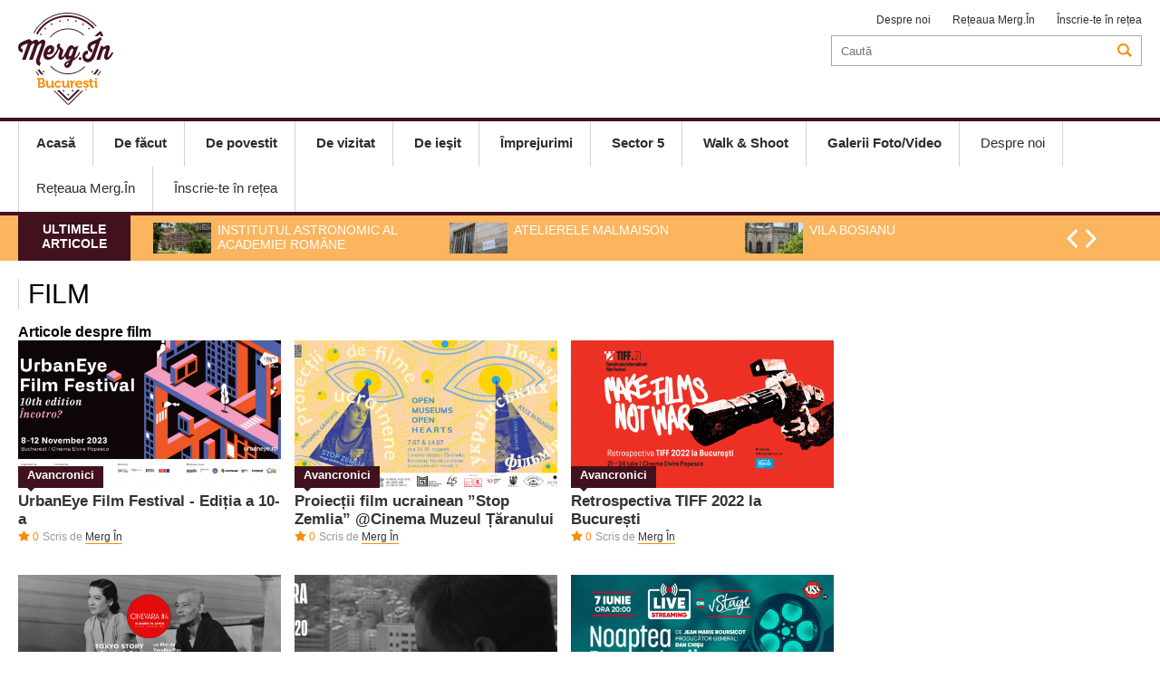

--- FILE ---
content_type: text/html; charset=UTF-8
request_url: https://merg.in/bucuresti/tag/film-97.html
body_size: 4333
content:
<!DOCTYPE html>
<head>
<meta http-equiv="Content-Type" content="text/html; charset=UTF-8" />
<meta name="viewport" content="width=device-width, initial-scale=1.0">
<title>Film - Citeste mai multe stiri despre FILM</title>
<meta name="description" content="Film, Stiri despre Film. Citeste mai multe despre Film" />
<meta name="keywords" content="Film, Film" />
<link rel="alternate" type="application/rss+xml" title="MERG IN" href="http://www.merg.in/rss"/>
<link rel="icon" type="image/ico" href="/favicon.ico"/>
<link rel="shortcut icon" href="/favicon.ico"/>
<meta name="expires" content="never"/>
<meta name="revisit-after" content="whenever"/>
<meta content="INDEX,FOLLOW" name="robots"/>
<meta name="robots" content="follow,index"/>
<link rel="canonical" href="http://merg.in/tag/film-97.html" />

<link rel="stylesheet" href="/static/css/jcarousel.responsive.css?v=1" type="text/css" />
<link rel="stylesheet" href="/static/css/structure.css?v=1" type="text/css" />
<link rel="stylesheet" href="/static/css/main.css?v=17" type="text/css" />


<script language="javascript" src="/static/js/jquery/jquery.js" type="text/javascript"></script>
<script language="javascript" src="/static/js/jquery/jquery.jcarousel.min.js" type="text/javascript"></script>
<script language="javascript" src="/static/js/jquery/jquery.raty.js"></script>
<script language="javascript" src="/static/js/common.js?v=3" type="text/javascript"></script>

<script>
(function(i,s,o,g,r,a,m){i['GoogleAnalyticsObject']=r;i[r]=i[r]||function(){
   (i[r].q=i[r].q||[]).push(arguments)},i[r].l=1*new
Date();a=s.createElement(o),
m=s.getElementsByTagName(o)[0];a.async=1;a.src=g;m.parentNode.insertBefore(a,m)
})(window,document,'script','//www.google-analytics.com/analytics.js','ga');

   ga('create', 'UA-62959921-1', 'auto');
   ga('send', 'pageview');

</script>


</head>
<body>
<div id="popup"><a href="javascript:;" onclick="Close('popup')" class="close">X</a><div class="int"></div></div>
<div id="popup2"><a href="javascript:;" onclick="Close('popup2')" class="close">X</a><div class="int"></div></div>
<div class="header">
		<div class="main-header content">
		
		<a href="/bucuresti/" class="logo" style="background-image:url('/static/images/logo-bucuresti.png')"></a>
        
        <div class="top_menu_right">
			<a href="/bucuresti/despre-noi.html">Despre noi</a>
			            <a href="javascript:;" onClick="OpenBox('/rețeaua-merg-in.html')">Rețeaua Merg.În</a>
            <a href="/inscrie-te-retea.html">Înscrie-te în rețea</a>
            
		</div>
		<div class="search">
			<form method="get" action="/dosearch.php" id="searchForm"><input type="hidden" name="ed" value="1">
<input type="search" name="q" id="q" placeholder="Caută"><a></a></form>		</div>
						
	</div>
	
	<div class="mobile">
		<a href="/bucuresti/" class="logo" style="background-image:url('/static/images/logo-bucuresti.png')"></a>
		<a href="javascript:;" class="ico-menu" onclick="OpenCloseMenu()"></a>
		<a href="javascript:;"  class="ico-search"  onclick="OpenCloseSearch()"></a>
	</div>
	<div class="search-mobile" id="search-mobile">
		<form method="get" action="/dosearch.php" id="searchForm"><input type="hidden" name="ed" value="1">
<input type="search" name="q" id="q" placeholder="Caută"><a></a></form>	</div>
		<!--<div class="topbanner_mobile"><a href="/bucuresti/descopera-sectorul-1/"><img src="/static/images/descopera1.png"></a></div>-->
		
	<div class="navigation" id="navigation">
		<div class="content">
			<a href="javascript:;" onclick="OpenCloseMenu()" class="close">X</a>
			<div class="menu">
				<a href="/bucuresti/"><b>Acasă</b></a>
						
						<a href="/bucuresti/de-facut/"><b>De făcut</b></a>
						
						<a href="/bucuresti/de-povestit/"><b>De povestit</b></a>
						
						<a href="/bucuresti/de-vizitat/"><b>De vizitat</b></a>
						
						<a href="/bucuresti/de-iesit/"><b>De ieşit</b></a>
						
						<a href="/bucuresti/imprejurimi/"><b>Împrejurimi</b></a>
						
						<a href="/bucuresti/sector-5/"><b>Sector 5</b></a>
						
						<a href="/bucuresti/walk-shoot/"><b>Walk & Shoot</b></a>
						
						<a href="/bucuresti/galerii-foto-video/"><b>Galerii Foto/Video</b></a>
				                				<a href="/bucuresti/despre-noi.html">Despre noi</a>
                				<a href="javascript:;" onClick="OpenBox('/rețeaua-merg-in.html')">Rețeaua Merg.În</a>
				<a href="/inscrie-te-retea.html">Înscrie-te în rețea</a>
			</div>
					</div>	
	</div>
		<div class="jcarousel-wrapper de_interes">
		<div class="content">
			<div class="eticheta">Ultimele articole</div>
			<div class="jcarousel"  data-number="3">
				<ul>
											<li>
							<a href="/bucuresti/de-povestit/reportaje/institutul-astronomic-al-academiei-romane-7461.html"><img src="/thumbs/small/2021/06/25/institutul-astronomic-al-academiei-romane-23404.jpg" title="Institutul Astronomic al Academiei Române" alt="Institutul Astronomic al Academiei Române" width="64" height="34"><h2>Institutul Astronomic al Academiei Române</h2></a>
						</li>
											<li>
							<a href="/bucuresti/de-povestit/reportaje/atelierele-malmaison-7450.html"><img src="/thumbs/small/2021/06/14/atelierele-malmaison-23282.jpg" title="Atelierele Malmaison" alt="Atelierele Malmaison" width="64" height="34"><h2>Atelierele Malmaison</h2></a>
						</li>
											<li>
							<a href="/bucuresti/de-vizitat/monumente/vila-bosianu-7462.html"><img src="/thumbs/small/2021/06/25/vila-bosianu-23426.jpg" title="Vila Bosianu" alt="Vila Bosianu" width="64" height="34"><h2>Vila Bosianu</h2></a>
						</li>
											<li>
							<a href="/bucuresti/de-povestit/interviuri/despre-comunitatea-evreiasca-cu-gilbert-saim-templul-coral-7396.html"><img src="/thumbs/small/2021/02/22/despre-comunitatea-evreiasca-cu-gilbert-saim-templul-coral-23085.jpg" title="Despre comunitatea evreiască cu Gilbert Saim @Templul Coral" alt="Despre comunitatea evreiască cu Gilbert Saim @Templul Coral" width="64" height="34"><h2>Despre comunitatea evreiască cu Gilbert Saim @Templul Coral</h2></a>
						</li>
											<li>
							<a href="/bucuresti/de-povestit/interviuri/bucurestiul-armenesc-interviu-cu-radu-krikor-holga-7389.html"><img src="/thumbs/small/2021/03/03/bucurestiul-armenesc-interviu-cu-pr-radu-krikor-holga-23035.jpg" title="Bucureștiul armenesc - Interviu cu Pr. Radu Krikor Holga" alt="Bucureștiul armenesc - Interviu cu Pr. Radu Krikor Holga" width="64" height="34"><h2>Bucureștiul armenesc - Interviu cu Pr. Radu Krikor Holga</h2></a>
						</li>
					  
				</ul>
			</div>

			<div class="controls">
				<a href="#" class="jcarousel-control-prev"></a>
				<a href="#" class="jcarousel-control-next"></a>
			</div>
		</div>
	</div>
	
	
</div>
<div class="content">		
	<div class="extended cat">
	
		<div id="tag">

			<h1>film</h1>
			
			<div class="clear"></div>

			<h3>Articole despre film</h3>

							<div class="article">
	<div class="image">
				<a href="/bucuresti/de-facut/avancronici/urbaneye-film-festival-editia-a-10-a-8010.html"><img src="/thumbs/home_small/2023/10/17/urbaneye-film-festival-editia-a-10-a-25459.jpg" title="UrbanEye Film Festival  - Ediția a 10-a" alt="UrbanEye Film Festival  - Ediția a 10-a"></a>
		<a href="/bucuresti/de-facut/avancronici/urbaneye-film-festival-editia-a-10-a-8010.html" class="category">Avancronici</a>
	</div>
	
	<h2><a href="/bucuresti/de-facut/avancronici/urbaneye-film-festival-editia-a-10-a-8010.html">UrbanEye Film Festival  - Ediția a 10-a</a></h2>
	<span class="star">0</span>
			<span class="author">Scris de 
					<a href="/bucuresti/autor/merg-in.html">Merg În</a>
				</span>
	        </div>
											<div class="article">
	<div class="image">
				<a href="/bucuresti/de-facut/avancronici/proiectii-film-ucrainean-stop-zemlia-cinema-muzeul-taranului-7790.html"><img src="/thumbs/home_small/2022/07/12/proiectii-film-ucrainean-stop-zemlia-cinema-muzeul-taranului-24463.jpg" title="Proiecții film ucrainean ”Stop Zemlia” @Cinema Muzeul Țăranului" alt="Proiecții film ucrainean ”Stop Zemlia” @Cinema Muzeul Țăranului"></a>
		<a href="/bucuresti/de-facut/avancronici/proiectii-film-ucrainean-stop-zemlia-cinema-muzeul-taranului-7790.html" class="category">Avancronici</a>
	</div>
	
	<h2><a href="/bucuresti/de-facut/avancronici/proiectii-film-ucrainean-stop-zemlia-cinema-muzeul-taranului-7790.html">Proiecții film ucrainean ”Stop Zemlia” @Cinema Muzeul Țăranului</a></h2>
	<span class="star">0</span>
			<span class="author">Scris de 
					<a href="/bucuresti/autor/merg-in.html">Merg În</a>
				</span>
	        </div>
											<div class="article">
	<div class="image">
				<a href="/bucuresti/de-facut/avancronici/retrospectiva-tiff-2022-la-bucuresti-7788.html"><img src="/thumbs/home_small/2022/07/12/retrospectiva-tiff-2022-la-bucuresti-24462.jpg" title="Retrospectiva TIFF 2022 la București" alt="Retrospectiva TIFF 2022 la București"></a>
		<a href="/bucuresti/de-facut/avancronici/retrospectiva-tiff-2022-la-bucuresti-7788.html" class="category">Avancronici</a>
	</div>
	
	<h2><a href="/bucuresti/de-facut/avancronici/retrospectiva-tiff-2022-la-bucuresti-7788.html">Retrospectiva TIFF 2022 la București</a></h2>
	<span class="star">0</span>
			<span class="author">Scris de 
					<a href="/bucuresti/autor/merg-in.html">Merg În</a>
				</span>
	        </div>
				<div class="clear"></div>							<div class="article">
	<div class="image">
				<a href="/bucuresti/de-facut/avancronici/cinevara-4-rezidenta9-7786.html"><img src="/thumbs/home_small/2022/07/12/cinevara-4-rezidenta9-24461.jpg" title="Cinevara #4 @ Rezidența9" alt="Cinevara #4 @ Rezidența9"></a>
		<a href="/bucuresti/de-facut/avancronici/cinevara-4-rezidenta9-7786.html" class="category">Avancronici</a>
	</div>
	
	<h2><a href="/bucuresti/de-facut/avancronici/cinevara-4-rezidenta9-7786.html">Cinevara #4 @ Rezidența9</a></h2>
	<span class="star">0</span>
			<span class="author">Scris de 
					<a href="/bucuresti/autor/merg-in.html">Merg În</a>
				</span>
	        </div>
											<div class="article">
	<div class="image">
				<a href="/bucuresti/de-facut/avancronici/cinevara-trecut-pentru-viitor-filme-in-aer-liber-7128.html"><img src="/thumbs/home_small/2020/07/06/cinevara-trecut-pentru-viitor-filme-in-aer-liber-22346.jpg" title="Cinevara: Trecut pentru viitor // Filme în aer liber" alt="Cinevara: Trecut pentru viitor // Filme în aer liber"></a>
		<a href="/bucuresti/de-facut/avancronici/cinevara-trecut-pentru-viitor-filme-in-aer-liber-7128.html" class="category">Avancronici</a>
	</div>
	
	<h2><a href="/bucuresti/de-facut/avancronici/cinevara-trecut-pentru-viitor-filme-in-aer-liber-7128.html">Cinevara: Trecut pentru viitor // Filme în aer liber</a></h2>
	<span class="star">0</span>
			<span class="author">Scris de 
					<a href="/bucuresti/autor/merg-in.html">Merg În</a>
				</span>
	        </div>
											<div class="article">
	<div class="image">
				<a href="/bucuresti/de-facut/noaptea-devoratorilor-de-publicitate-live-streaming-7101.html"><img src="/thumbs/home_small/2020/05/28/noaptea-devoratorilor-de-publicitate-live-streaming-22326.jpg" title="Noaptea Devoratorilor de Publicitate - Live Streaming" alt="Noaptea Devoratorilor de Publicitate - Live Streaming"></a>
		<a href="/bucuresti/de-facut/noaptea-devoratorilor-de-publicitate-live-streaming-7101.html" class="category">De făcut</a>
	</div>
	
	<h2><a href="/bucuresti/de-facut/noaptea-devoratorilor-de-publicitate-live-streaming-7101.html">Noaptea Devoratorilor de Publicitate - Live Streaming</a></h2>
	<span class="star">0</span>
			<span class="author">Scris de 
					<a href="/bucuresti/autor/merg-in.html">Merg În</a>
				</span>
	        </div>
				<div class="clear"></div>							<div class="article">
	<div class="image">
				<a href="/bucuresti/de-facut/avancronici/flexible-2008-cndb-online-7081.html"><img src="/thumbs/home_small/2020/04/29/flexible-2008-cndb-online-22307.jpg" title="Flexible (2008) @ CNDB Online" alt="Flexible (2008) @ CNDB Online"></a>
		<a href="/bucuresti/de-facut/avancronici/flexible-2008-cndb-online-7081.html" class="category">Avancronici</a>
	</div>
	
	<h2><a href="/bucuresti/de-facut/avancronici/flexible-2008-cndb-online-7081.html">Flexible (2008) @ CNDB Online</a></h2>
	<span class="star">0</span>
			<span class="author">Scris de 
					<a href="/bucuresti/autor/merg-in.html">Merg În</a>
				</span>
	        </div>
											<div class="article">
	<div class="image">
				<a href="/bucuresti/de-facut/avancronici/aliyah-dada-proiectat-la-cinemateca-docuart-7027.html"><img src="/thumbs/home_small/2020/03/06/aliyah-dada-proiectat-la-cinemateca-docuart-22263.jpg" title="Aliyah DaDa proiectat la Cinemateca Docuart" alt="Aliyah DaDa proiectat la Cinemateca Docuart"></a>
		<a href="/bucuresti/de-facut/avancronici/aliyah-dada-proiectat-la-cinemateca-docuart-7027.html" class="category">Avancronici</a>
	</div>
	
	<h2><a href="/bucuresti/de-facut/avancronici/aliyah-dada-proiectat-la-cinemateca-docuart-7027.html">Aliyah DaDa proiectat la Cinemateca Docuart</a></h2>
	<span class="star">0</span>
			<span class="author">Scris de 
					<a href="/bucuresti/autor/merg-in.html">Merg În</a>
				</span>
	        </div>
											<div class="article">
	<div class="image">
				<a href="/bucuresti/de-facut/festivaluri/bucharest-international-dance-film-festival-2018-bidff-4-6343.html"><img src="/thumbs/home_small/2018/09/05/bucharest-international-dance-film-festival-2018-bidff-4-19728.jpg" title="Bucharest International Dance Film Festival 2018 - BIDFF #4" alt="Bucharest International Dance Film Festival 2018 - BIDFF #4"></a>
		<a href="/bucuresti/de-facut/festivaluri/bucharest-international-dance-film-festival-2018-bidff-4-6343.html" class="category">Festivaluri</a>
	</div>
	
	<h2><a href="/bucuresti/de-facut/festivaluri/bucharest-international-dance-film-festival-2018-bidff-4-6343.html">Bucharest International Dance Film Festival 2018 - BIDFF #4</a></h2>
	<span class="star">0</span>
			<span class="author">Scris de 
					<a href="/bucuresti/autor/merg-in.html">Merg În</a>
				</span>
	        </div>
				<div class="clear"></div>							<div class="article">
	<div class="image">
				<a href="/bucuresti/de-facut/avancronici/eden-urban-festival-6337.html"><img src="/thumbs/home_small/2018/08/29/eden-urban-festival-19724.jpg" title="Eden Urban Festival" alt="Eden Urban Festival"></a>
		<a href="/bucuresti/de-facut/avancronici/eden-urban-festival-6337.html" class="category">Avancronici</a>
	</div>
	
	<h2><a href="/bucuresti/de-facut/avancronici/eden-urban-festival-6337.html">Eden Urban Festival</a></h2>
	<span class="star">0</span>
			<span class="author">Scris de 
					<a href="/bucuresti/autor/merg-in.html">Merg În</a>
				</span>
	        </div>
											<div class="article">
	<div class="image">
				<a href="/bucuresti/de-facut/avancronici/ferentari-lux-5655.html"><img src="/thumbs/home_small/2017/02/28/ferentari-lux-17319.jpg" title="Ferentari Lux" alt="Ferentari Lux"></a>
		<a href="/bucuresti/de-facut/avancronici/ferentari-lux-5655.html" class="category">Avancronici</a>
	</div>
	
	<h2><a href="/bucuresti/de-facut/avancronici/ferentari-lux-5655.html">Ferentari Lux</a></h2>
	<span class="star">0</span>
			<span class="author">Scris de 
					<a href="/bucuresti/autor/merg-in.html">Merg În</a>
				</span>
	        </div>
											<div class="article">
	<div class="image">
				<a href="/bucuresti/de-facut/avancronici/seri-de-film-in-mansarda-lente-5599.html"><img src="/thumbs/home_small/2017/01/12/seri-de-film-in-mansarda-lente-16959.jpg" title="Seri de film în mansarda Lente" alt="Seri de film în mansarda Lente"></a>
		<a href="/bucuresti/de-facut/avancronici/seri-de-film-in-mansarda-lente-5599.html" class="category">Avancronici</a>
	</div>
	
	<h2><a href="/bucuresti/de-facut/avancronici/seri-de-film-in-mansarda-lente-5599.html">Seri de film în mansarda Lente</a></h2>
	<span class="star">0</span>
			<span class="author">Scris de 
					<a href="/bucuresti/autor/merg-in.html">Merg În</a>
				</span>
	        </div>
				<div class="clear"></div>							<div class="article">
	<div class="image">
				<a href="/bucuresti/de-facut/festivaluri/alpin-film-festival-2017-5568.html"><img src="/thumbs/home_small/2016/12/15/alpin-film-festival-2017-16845.jpg" title="Alpin Film Festival 2017" alt="Alpin Film Festival 2017"></a>
		<a href="/bucuresti/de-facut/festivaluri/alpin-film-festival-2017-5568.html" class="category">Festivaluri</a>
	</div>
	
	<h2><a href="/bucuresti/de-facut/festivaluri/alpin-film-festival-2017-5568.html">Alpin Film Festival 2017</a></h2>
	<span class="star">0</span>
			<span class="author">Scris de 
					<a href="/bucuresti/autor/merg-in.html">Merg În</a>
				</span>
	        </div>
											<div class="article">
	<div class="image">
				<a href="/bucuresti/de-povestit/cronici/recomandari-pentru-timp-liber-5391.html"><img src="/thumbs/home_small/2016/04/28/recomandari-pentru-timp-liber-15275.jpg" title="Recomandări pentru timp liber" alt="Recomandări pentru timp liber"></a>
		<a href="/bucuresti/de-povestit/cronici/recomandari-pentru-timp-liber-5391.html" class="category">Cronici</a>
	</div>
	
	<h2><a href="/bucuresti/de-povestit/cronici/recomandari-pentru-timp-liber-5391.html">Recomandări pentru timp liber</a></h2>
	<span class="star">0</span>
			<span class="author">Scris de 
					<a href="/bucuresti/autor/merg-in.html">Merg În</a>
				</span>
	        </div>
											<div class="article">
	<div class="image">
				<a href="/bucuresti/de-facut/avancronici/povesti-la-replika-teatru-carti-si-filme-5369.html"><img src="/thumbs/home_small/2016/04/04/povesti-la-replika-teatru-carti-si-filme-15197.jpg" title="Povești la Replika. Teatru, cărți și filme" alt="Povești la Replika. Teatru, cărți și filme"></a>
		<a href="/bucuresti/de-facut/avancronici/povesti-la-replika-teatru-carti-si-filme-5369.html" class="category">Avancronici</a>
	</div>
	
	<h2><a href="/bucuresti/de-facut/avancronici/povesti-la-replika-teatru-carti-si-filme-5369.html">Povești la Replika. Teatru, cărți și filme</a></h2>
	<span class="star">0</span>
			<span class="author">Scris de 
					<a href="/bucuresti/autor/merg-in.html">Merg În</a>
				</span>
	        </div>
				<div class="clear"></div>							<div class="article">
	<div class="image">
				<a href="/bucuresti/de-facut/avancronici/festivalul-de-psihanaliza-si-film-5134.html"><img src="/thumbs/home_small/2015/12/07/festivalul-de-psihanaliza-si-film-13974.jpg" title="Festivalul de Psihanaliză şi Film" alt="Festivalul de Psihanaliză şi Film"></a>
		<a href="/bucuresti/de-facut/avancronici/festivalul-de-psihanaliza-si-film-5134.html" class="category">Avancronici</a>
	</div>
	
	<h2><a href="/bucuresti/de-facut/avancronici/festivalul-de-psihanaliza-si-film-5134.html">Festivalul de Psihanaliză şi Film</a></h2>
	<span class="star">0</span>
			<span class="author">Scris de 
					<a href="/bucuresti/autor/merg-in.html">Merg În</a>
				</span>
	        </div>
											<div class="article">
	<div class="image">
				<a href="/bucuresti/de-facut/avancronici/doua-filme-speciale-in-fnt-5008.html"><img src="/thumbs/home_small/2015/10/29/doua-filme-speciale-in-fnt-13312.jpg" title="Două filme speciale în FNT" alt="Două filme speciale în FNT"></a>
		<a href="/bucuresti/de-facut/avancronici/doua-filme-speciale-in-fnt-5008.html" class="category">Avancronici</a>
	</div>
	
	<h2><a href="/bucuresti/de-facut/avancronici/doua-filme-speciale-in-fnt-5008.html">Două filme speciale în FNT</a></h2>
	<span class="star">0</span>
			<span class="author">Scris de 
					<a href="/bucuresti/autor/merg-in.html">Merg În</a>
				</span>
	        </div>
											<div class="article">
	<div class="image">
				<a href="/bucuresti/de-facut/festivaluri/primul-meu-film-documentar-4959.html"><img src="/thumbs/home_small/2015/10/15/primul-meu-film-documentar-13035.jpg" title="Primul meu film documentar" alt="Primul meu film documentar"></a>
		<a href="/bucuresti/de-facut/festivaluri/primul-meu-film-documentar-4959.html" class="category">Festivaluri</a>
	</div>
	
	<h2><a href="/bucuresti/de-facut/festivaluri/primul-meu-film-documentar-4959.html">Primul meu film documentar</a></h2>
	<span class="star">0</span>
			<span class="author">Scris de 
					<a href="/bucuresti/autor/merg-in.html">Merg În</a>
				</span>
	        </div>
				<div class="clear"></div>							<div class="article">
	<div class="image">
				<a href="/bucuresti/de-povestit/interviuri/orasul-anei-4859.html"><img src="/thumbs/home_small/2015/10/05/orasul-anei-12708.jpg" title="Orașul Anei" alt="Orașul Anei"></a>
		<a href="/bucuresti/de-povestit/interviuri/orasul-anei-4859.html" class="category">Interviuri</a>
	</div>
	
	<h2><a href="/bucuresti/de-povestit/interviuri/orasul-anei-4859.html">Orașul Anei</a></h2>
	<span class="star">0</span>
			<span class="author">Scris de 
					<a href="/bucuresti/autor/alina-vilcan.html">Alina Vîlcan</a>
				</span>
	        </div>
											<div class="article">
	<div class="image">
				<a href="/bucuresti/de-povestit/cronici/bucurestiul-lui-radu-muntean-din-un-etaj-mai-jos-4672.html"><img src="/thumbs/home_small/2015/09/18/bucurestiul-lui-radu-muntean-din-un-etaj-mai-jos-11749.jpg" title="Bucureştiul lui Radu Muntean din „Un etaj mai jos”" alt="Bucureştiul lui Radu Muntean din „Un etaj mai jos”"></a>
		<a href="/bucuresti/de-povestit/cronici/bucurestiul-lui-radu-muntean-din-un-etaj-mai-jos-4672.html" class="category">Cronici</a>
	</div>
	
	<h2><a href="/bucuresti/de-povestit/cronici/bucurestiul-lui-radu-muntean-din-un-etaj-mai-jos-4672.html">Bucureştiul lui Radu Muntean din „Un etaj mai jos”</a></h2>
	<span class="star">0</span>
			<span class="author">Scris de 
					<a href="/bucuresti/autor/aura-clara-marinescu.html">Aura Clara Marinescu</a>
				</span>
	        </div>
							 
			<div class="clear"></div>	

		</div>

		<div class="pagination"><a href="/bucuresti/tag/film-97-p1.html" title="1" class="activ">1</a> <a href="/bucuresti/tag/film-97-p2.html" title="2">2</a>  <a href="/bucuresti/tag/film-97-p2.html" title="inainte"> <strong>&rsaquo;</strong></a> <a href="/bucuresti/tag/film-97-p2.html" title="ultima"><strong>&raquo;</strong></a></div>	</div>
</div>
		
﻿<div class="footer">
		
        <div class="top-menu">
		<div class="content">
            <ul>
						
						<li><a href="/bucuresti/de-facut/">De făcut</a></i>
						
						<li><a href="/bucuresti/de-povestit/">De povestit</a></i>
						
						<li><a href="/bucuresti/de-vizitat/">De vizitat</a></i>
						
						<li><a href="/bucuresti/de-iesit/">De ieşit</a></i>
						
						<li><a href="/bucuresti/imprejurimi/">Împrejurimi</a></i>
						
						<li><a href="/bucuresti/sector-5/">Sector 5</a></i>
						
						<li><a href="/bucuresti/walk-shoot/">Walk & Shoot</a></i>
						
						<li><a href="/bucuresti/galerii-foto-video/">Galerii Foto/Video</a></i>
				               
            </ul>
			            <div class="clear"></div>
		</div>
        </div>
		
		        <div class="logo-menu content">
        	            <div class="copyright">
                <b>Contact / <a href="mailto:redactie-bucuresti@merg.in">redactie-bucuresti@merg.in</a> / +40786 344 668<br /></b>
                <i>Copyright © Merg.In 2026. Toate drepturile rezervate</i>
            </div>
        </div>
    </div>
</body>
</html>	

--- FILE ---
content_type: text/css
request_url: https://merg.in/static/css/main.css?v=17
body_size: 8468
content:
@import url("http://fonts.googleapis.com/css?family=Roboto:400,300,500,700&subset=latin,latin-ext");

/*----------------RESET---------------*/

body, hr, h1, h2, h3, h4, h5, h6 {

  margin: 0;

  padding: 0; }



ul, ul li {

  list-style: none;

  margin: 0;

  padding: 0; }



p {

  margin: 0; }



a {

  text-decoration: none; }

a:focus{ outline-style:none; outline-width:0}

A img, img {

  border: none; }

.infoBox{ background-color:#FFF; -webkit-box-shadow:0px 1px 3px #8e8679;-moz-box-shadow:0px 1px 3px #8e8679;box-shadow:0px 1px 3px #8e8679; padding:10px}

.infoBox B{ display:block; font-size:16px}

.infoBox a{ display:block}

.extended {  width:calc(100% - 300px); float:left; box-sizing: border-box; max-width:1100px; padding-right:25px  }

.sidebar{ width:300px; float:right; box-sizing: border-box;}

A.edition{ text-transform:uppercase; font-weight:bold; color:#CD0000 !important}



#popup{ left:10%; top:10%; position:fixed; background-color:#a4c9dc; padding:10px; width:80%; height:80%; display:none; z-index:200; 

           -moz-box-shadow: 0px 0px 14px #000;

           -webkit-box-shadow: 0px 0px 14px #000;

           box-shadow: 0px 0px 14px #000;

		   box-sizing: border-box;	

           -moz-border-radius:  				10px 10px 10px 10px /*{global-radii-buttons}*/;

           -webkit-border-radius: 				10px 10px 10px 10px /*{global-radii-buttons}*/;

           border-radius: 						10px 10px 10px 10px /*{global-radii-buttons}*/;}

#popup DIV.int{ background-color:#FFF; height:100%; overflow:auto; box-sizing: border-box; padding:10px}

#popup .close{ position:absolute; display:block; padding:10px 15px; right:-15px; top:-15px; font-size:15px; font-weight:bold; color:#FFF; background-color:#41121d;  font-family:"Arial Black", Gadget, sans-serif;

				-moz-border-radius:  				20px 20px 20px 20px /*{global-radii-buttons}*/;

			   -webkit-border-radius: 				20px 20px 20px 20px /*{global-radii-buttons}*/;

			   border-radius: 						20px 20px 20px 20px /*{global-radii-buttons}*/;

}








/* pentru popup raspuns brosura - comanda cu success */
#popup2{ left:20%; top:20%; position:fixed; background-color:#a4c9dc; padding:10px; width:60%; height:60%; display:none; z-index:200; 

           -moz-box-shadow: 0px 0px 14px #000;

           -webkit-box-shadow: 0px 0px 14px #000;

           box-shadow: 0px 0px 14px #000;

		   box-sizing: border-box;	

           -moz-border-radius:  				10px 10px 10px 10px /*{global-radii-buttons}*/;

           -webkit-border-radius: 				10px 10px 10px 10px /*{global-radii-buttons}*/;

           border-radius: 						10px 10px 10px 10px /*{global-radii-buttons}*/;}

#popup2 DIV.int{ background-color:#FFF; height:100%; overflow:auto; box-sizing: border-box; padding:180px 10px 10px; text-align: center; }

#popup2 .close{ position:absolute; display:block; padding:10px 15px; right:-15px; top:-15px; font-size:15px; font-weight:bold; color:#FFF; background-color:#41121d;  font-family:"Arial Black", Gadget, sans-serif;

				-moz-border-radius:  				20px 20px 20px 20px /*{global-radii-buttons}*/;

			   -webkit-border-radius: 				20px 20px 20px 20px /*{global-radii-buttons}*/;

			   border-radius: 						20px 20px 20px 20px /*{global-radii-buttons}*/;

}
/* /pentru popup raspuns brosura - comanda cu success */






/*----------------CSS FOR NORMAL DESKTOPS---------------*/

body {

  font-family: 'Roboto', 'Calibri', 'Arial', 'Helvetica', sans-serif;

  font-size: 14px; background-color:#FFF }

.content{ max-width:1400px; margin:0px auto; box-sizing: border-box}



.separator {

  width: 100%;

  height: 8px;

  background-color: #f1f1f1;

  border-top: 1px solid #cfcfcf;

  display: block;

  clear: both;

  margin-bottom:20px;

  }

.separator.article-first{ margin-top:20px; margin-bottom:0px}

.separator.nomargin{ margin:0px}

.social {

  width: 18%;

  display: inline-block;

  float: right;

  margin-top: 13px;

  margin-right: 25px; }

  .social a {

    width: 24px;

    height: 24px;

    display: inline-block;

    float: right;

    margin-left: 3px; }

    .social a.fb {

      background: url("../images/icn-fb.png") no-repeat center center transparent; }

    .social a.tw {

      background: url("../images/icn-tw.png") no-repeat center center transparent; }

    .social a.in {

      background: url("../images/icn-in.png") no-repeat center center transparent; }

    .social a.g {

      background: url("../images/icn-g.png") no-repeat center center transparent; }

    .social a.tb {

      background: url("../images/icn-tb.png") no-repeat center center transparent; }

    .social a.rss {

      background: url("../images/icn-rss.png") no-repeat center center transparent; }

    .social a:hover {

      opacity: 0.6; }



.top-menu {

  width: 100%;

  display: block;

  height: 48px; }

  .top-menu ul.t_menu {

    margin-top: 14px;

    float: left;

    width: 75%;

	z-index:10}

    .top-menu ul.t_menu li {

      float: left;

      margin-right: 25px; 

	  position:relative;

	  cursor:pointer}

      .top-menu ul.t_menu li a {

        color: #2c2e2e; }

        .top-menu ul li a:hover {

          color: #f98d09; }

    .top-menu span{ background-image:url(../images/icr-arr-down.png); background-repeat:no-repeat; background-position:right 5px ; display:block; padding-right:30px;}

		  

		  

.top_menu_right span:hover ul.s_menu{display:block}

		  

.top_menu_right ul.s_menu{ position:absolute; right:0px; top:0px; padding-top:25px; display:none; width:200px; z-index:10}

.top_menu_right ul.s_menu LI{ float:none}

.top_menu_right ul.s_menu A{ font-size:14px; display:block; border-top:1px solid #D2D2D2; padding:10px; text-wrap:none; background-color:#FFF }

.top_menu_right ul.s_menu A:hover{ background-color:#FBB55F; color:#FFF}

 

		  



.top_menu_right{ float:right; padding-top:13px}

.top_menu_right A, .top_menu_right span{ margin-left:20px; font-size:12px; color:#2c2e2e; display:inline-block; position:relative; cursor:pointer}

.top_menu_right A:hover{ color:#f98d09}

		  

.mobile{ display:none; height:70px; text-align:center; position:fixed; width:100%; background-color:#FFF; border-bottom:4px solid #41121D; top:0px; z-index:10}

	 .mobile .logo{

			background: url("../images/logo.png") no-repeat scroll center center transparent;

			background-size: 61px 60px;

			display: block;

			margin:0px auto;

			height: 61px;

			width: 60px; margin-top:5px }

	 .mobile .ico-menu { background: url("../images/menu.png") no-repeat scroll center center transparent; width:26px; height:18px; display:block; position:absolute; left:10px; top:20px}

	 .mobile .ico-search {

        background: url("../images/icn-search.png") no-repeat scroll center center transparent;

        display: block;

        height: 16px;

        width: 16px;

		position:absolute; right:10px; top:20px

		}

		  

.header {

  width: 100%; }

  .header .main-header {
	text-align:center;
    width: 100%;
    display: block;
    height: 130px; }

    .header .main-header .logo {

      background: url("../images/logo.png") no-repeat scroll center center transparent;

      display: inline-block;

      float: left;

      height: 102px;

      margin-top: 14px;

      width: 105px; }

    .header .main-header .weather {

      display: inline-block;

      float: right;

      height: 40px;

      margin-right: 25px;

      margin-top: 43px;

      width: 100px; }

      .header .main-header .weather .w-icon {

        width: 40px;

        height: 40px;

        margin-right: 10px;

        float: left;

        display: inline-block; }

      .header .main-header .weather p {

        width: 50px;

        height: 40px;

        float: left;

        display: inline-block; }

        .header .main-header .weather p b {

          color: #41121d;

          font-size: 32px;

          font-weight: normal;

          line-height: 30px;

          display: block; }

        .header .main-header .weather p i {

          font-style: normal;

          color: #cfcfcf;

          font-size: 7px;

          display: block;

          margin-top: 3px; }

.search-mobile{ display:none; overflow:hidden; padding:5px; position: fixed; width:100%; box-sizing: border-box; z-index:10}

.header .search-mobile INPUT{ margin:0px; width:100%; border:1px solid #CCC; box-sizing: border-box; padding:0px 5px}

    .search {

	  clear:right;

      border: 1px solid #a6a6a6;

      float: right;

      height: 32px;

      margin-top: 10px;

      width: 341px; }

      .header input {

        color: #444444;

        height: 32px;

        width: 250px;

        margin-left: 10px;

        float: left;

        display: inline-block;

        border: 0px;

		padding:0px;

        font-family: 'Roboto', 'Calibri', 'Arial', 'Helvetica', sans-serif; }

      .search a {

        background: url("../images/icn-search.png") no-repeat scroll center center transparent;

        display: inline-block;

        float: right;

        height: 16px;

        margin-right: 10px;

        margin-top: 7px;

        width: 16px; }

  .header .navigation {

    border-top: 4px solid #41121d;

    width: 100%;

    display: block;

    clear: both; }

.header .navigation .close{ position:absolute; top:0px; left:100%; background-color:#CD0000; font-size:26px; padding:10px 15px; display:none; color:#FFF}	

    .header .navigation .menu {

      border-left: 1px solid #d2d2d2; }

      .header .navigation .menu a {

        color: #2c2e2e;

        font-weight: 500;

        font-size: 15px;

        border-right: 1px solid #d2d2d2;

        padding: 15px 19px;

        display: inline-block;

        height: 20px; }

        .header .navigation .menu a:hover {

          color: #f98d09; }

    .header .navigation .login {

      float: right;

      margin-right: 25px;

      border-left: 1px solid #d2d2d2;

      height: 50px; }

      .header .navigation .login a {

        font-weight: 500;

        color: #f98d09;

        font-size: 15px; }

        .header .navigation .login a:hover {

          text-decoration: underline; }

      .header .navigation .login p {

        padding-left: 14px;

        margin-top: 14px;

        display: inline-block;

        float: left; }

      .header .navigation .login .user {

        width: 17px;

        height: 50px;

        display: inline-block;

        float: left;

        margin-left: 10px;

        background: url("../images/icn-user.png") center center no-repeat transparent; }

      .header .navigation .login .down {

        width: 9px;

        height: 50px;

        display: inline-block;

        float: left;

        margin-left: 10px;

        background: url("../images/icn-down.png") center center no-repeat transparent; }

  .de_interes {

    border-top: 4px solid #41121d;

    width: 100%;

    display: block;

    height: 50px;

    clear: both;

    background-color: #fbb55f;

	margin-bottom:20px

	}

    .de_interes .eticheta {

      background-color: #41121d;

      text-transform: uppercase;

      height: 20px;

      padding: 7px 0 23px;

      text-align: center;

      color: #fff;

      width: 10%;

      font-weight: bold;

      float: left; }

    .de_interes .jcarousel {

      width: 79%;

      float: left;

      overflow: hidden;

      height: 50px; }

	.de_interes ul li {

      width: 33.3%;

      height: 34px; 

	  padding-left: 25px;

	  margin-top: 8px;

	  overflow:hidden;

	  }	

        .header .de_interes img {

          float: left;

          width: 64px;

		  margin-right:7px		  }

        .header .de_interes h2 {

          font-weight: 500;

          color: #fff;

          font-size: 14px;

          text-transform: uppercase; }

    .header .de_interes .controls {

      width: 5%;

      float: right;

      height: 50px;

      margin-right: 25px; }

      .header .de_interes .controls a {

        width: 20px;

        height: 50px;

        display: inline-block;

        float: left;

		margin:0px;

		left:auto; right:auto; top:auto;  position:relative}

        .header .de_interes a.jcarousel-control-prev {

          background: url("../images/icn-arr-l1.png") center center no-repeat transparent; }

        .header .de_interes a.jcarousel-control-next {

          background: url("../images/icn-arr-r1.png") center center no-repeat transparent; }

        .header .de_interes .controls a:hover {

          opacity: 0.7; }



		  

.cat .article{   

  box-sizing: border-box;

  width: 33.3334%;

  float: left;

  vertical-align:top;

  padding: 0px 15px 0px 0px;

  margin-bottom: 35px; 

 }		  

.article .category {

  height: 20px;

  background-color: #41121d;

  color: #fff !important;

  font-weight: bold;

  font-size: 13px;

  position: absolute;

  bottom: 0px;

  left: 0;

  display: block;

  padding: 2px 10px; }

  .article .category:after {

    -moz-border-bottom-colors: none;

    -moz-border-left-colors: none;

    -moz-border-right-colors: none;

    -moz-border-top-colors: none;

    border-color: #41121d transparent transparent;

    border-image: none;

    border-style: solid;

    border-width: 4px;

    content: "";

    height: 0;

    left: 10px;

    pointer-events: none;

    position: absolute;

    top: 100%;

    width: 0; }

.article.noimage .category {

  bottom: 0; }



.featured {

  padding: 25px;

  box-sizing: border-box;

  -moz-box-sizing: border-box;

  -webkit-box-sizing: border-box;

  width: 100%; }

  .featured .side-col {

    width: 20%;

    float: left;

    display: inline-block;

    box-sizing: border-box;

    -moz-box-sizing: border-box;

    -webkit-box-sizing: border-box; }

    .featured .side-col.left {

      padding-right: 25px; }

    .featured .side-col.right {

      padding-left: 25px; }

    .featured .side-col .article {

      width: 100%;

      font-size: 13px;

      margin-bottom: 15px; }

      .featured .side-col .article img {

        width: 100%; }

      .featured .side-col .article a {

        color: #2c2e2e; }

      .featured .side-col .article h2 {

        font-size: 14px;

        margin-top: -20px; }

      .featured .side-col .article.noimage h2 {

        margin-top: 5px; }


.jcarousel-wrapper.art{ background-color:#EEE; text-align:center}
.jcarousel-wrapper.art IMG{ width:auto; margin:0px auto; max-width:100%}
.jcarousel-wrapper{ overflow:hidden}

    .jcarousel ul .article {

      position: relative;

      width: 100%; }

      .jcarousel ul .article img {

        width: 100%; }

      .jcarousel ul .article .image {

        position: relative; }

      .single .article h2 {

        position: relative;

        top: -40px;

        height: 20px;

        padding: 15px 0;

        width: 100%;

        color: #fff;

        background-color: #41121d;

        font-size: 16px;

        font-weight: normal; }

        .single .article h2 b {

          margin-left: 20px; }

      .jcarousel ul .article .excerpt {

        width: 70%;

        margin-left: 15%;

        text-align: center;

        font-style: italic;

        font-size: 14px;

        margin-top: -20px; }

.article {

  box-sizing: border-box;

  -moz-box-sizing: border-box;

  -webkit-box-sizing: border-box;

  width: 100%;

  margin-bottom:15px; }

  .article img {

    width: 100%;

	display:block	}

  .article .image {

    position: relative; }

    .article .image .date {

      width: 50px;

      height: 50px;

      background-color: #f98d09;

      display: block;

      position: absolute;

      top: 5px;

      left: 5px;

      color: #fff;

      text-align: center; }

	  .article .image .date.expired{ background-color:#666}

      .article .image .date b, .article .image .date i {

        display: block;

        font-style: normal; }

      .article .image .date b {

        height: 25px;

        font-size: 25px; }

  .article a {

    color: #333333;

    cursor: pointer; }

 	

  .article a:hover{ color:#f98d09}	

  .article h2 {

    font-size: 17px;

	margin-top:5px	}

  .article .star {

    color: #f98d09;

    font-size: 12px;

    padding-left: 16px;

    height: 13px;

    background: url("../images/icn-star.png") top left no-repeat transparent; }

    .article .star.na {

      background: url("../images/icn-star-na.png") top left no-repeat transparent;

      color: #94979c; }

  .article .author {

    font-size: 12px;

    color: #94979c; }

    .article .author a {

      border-bottom: 1px solid #f98d09;

      color: #333; }

.article.square{ margin-bottom:0px}

.carousel_design2 {

  border-top: 4px solid #f98d09;

  padding-top: 25px;

  box-sizing: border-box;

  -moz-box-sizing: border-box;

  -webkit-box-sizing: border-box;

  width: 100%;

  overflow: hidden; }

.carousel_design2.noborder{ border:0px}  

.carousel_design2 .jcarousel{ padding-right:15px}  

  .carousel_design2 h1 {

    text-transform: uppercase;

    font-size: 30px;

    font-weight: normal;

    margin-bottom: 25px;

    text-align: center; }



.carousel_design2 ul li {

      box-sizing: border-box;

      -moz-box-sizing: border-box;

      -webkit-box-sizing: border-box;

      width: 25%;

      float: left;

      padding: 0 15px 0 0; }

.carousel_design2 .pag{  text-align:center}	  

.carousel_design2 .jcarousel-control-prev{ background: url("../images/icn-arr-l.png") center center no-repeat transparent; }

.carousel_design2 .jcarousel-control-next{ background: url("../images/icn-arr-r.png") center center no-repeat transparent; }

.carousel_design2 .jcarousel-control-prev, .carousel_design2 .jcarousel-control-next{ display:inline-block; width: 33px;  height: 30px; margin:0px; position:relative}

.carousel_design2 .jcarousel-control-prev:hover, .carousel_design2 .jcarousel-control-next:hover{ opacity: 0.7; margin:0px}

.carousel_design2 .jcarousel-pagination{ display:inline-block; position:relative; left:0px; top:-10px; transform:none; width:auto}	  

.arrows {

  width: 20% !important;

  margin-left: 40%;

  text-align: center;

  margin-top: 25px;

  clear: both; }

  .arrows li {

    width: auto !important;

    margin: 0 !important;

    padding: 0 !important;

    display: inline-block !important;

    float: none !important; }

  .arrows a {

    width: 33px;

    height: 30px;

    display: block; }

    .arrows a.left {

      background: url("../images/icn-arr-l.png") center center no-repeat transparent; }

    .arrows a.right {

      background: url("../images/icn-arr-r.png") center center no-repeat transparent; }

    .arrows a:hover {

      opacity: 0.7; }



.more {

	 color: #000;

	display: block;



	margin: 20px 0px;

	background-color: #EEE;

	padding: 10px;

	text-align: center;

	text-transform: uppercase;

	font-size: 16px; 

}

  .more:hover {

     background-color: #F98D09;}



h1{

  text-transform: uppercase;

  font-weight: normal;

  padding-left: 10px;

  border-left: 1px solid #d2d2d2;

  margin-bottom: 15px;

  font-size: 30px; }

H1 A { color:#333}

H1 A:hover { color:#f98d09 }







.h1_title {

    text-transform: uppercase;

    font-weight: normal;

    padding-left: 10px;

    border-left: 1px solid #d2d2d2;

    margin-bottom: 15px;

    font-size: 30px; }

  



  .top-column {

    width: 100%;

    box-sizing: border-box;

    -moz-box-sizing: border-box;

    -webkit-box-sizing: border-box; }

  .left-column {

    width: 34%;

    float: left;

    display: inline-block;

    box-sizing: border-box;

    -moz-box-sizing: border-box;

    -webkit-box-sizing: border-box; }

  .left-column h1 {

    text-transform: uppercase;

    font-weight: normal;

    padding-left: 10px;

    border-left: 1px solid #d2d2d2;

    margin-bottom: 15px;

    font-size: 30px; }

  .nav a {

    display: block;

    width: 100%;

    box-sizing: border-box;

    -moz-box-sizing: border-box;

    -webkit-box-sizing: border-box;

    padding-left: 10px;

    margin-bottom: 8px;

    border-left: 2px solid transparent;

    color: #333;

    font-size: 16px; }

   .nav a.active, .nav a:hover {

      color: #f98d09;

      border-left: 2px solid #f98d09; }

  .article.content-w, .content .article.feat-w {

    width: 66%;

    float: left;

    display: inline-block;

    box-sizing: border-box;

    -moz-box-sizing: border-box;

    -webkit-box-sizing: border-box; 

	margin:0px}

   .article.content-w h2, .article.feat-w h2 {

      position: relative;

      padding: 10px 0;

      width: 100%;

      color: #fff;

      background-color: #333;

      font-size: 14px;

      font-weight: normal; }

      .article.content-w h2 i, .article.feat-w h2 i {

        padding-left: 15px;

		display:block		}

  .article.feat-w {

    width: 100%; }

  



.content.cat .article {

  box-sizing: border-box;

  width: 33.3334%;

  display: inline-block;

  float: left;

  padding: 0px 15px 0px 0px;

  max-height: 250px;

  margin-bottom: 35px; }



.fotoreportaj {

}

  .fotoreportaj .images {

    clear: both;

    overflow: hidden;

    width: 100%; }

    .fotoreportaj .images .col {

      float: left;

      width: 32.6%;

      box-sizing: border-box;

      -moz-box-sizing: border-box;

      -webkit-box-sizing: border-box;

	  margin-right:1%;

	  }



      .fotoreportaj .images .col.alfa {

        margin-right:0%;

	  }

      .fotoreportaj .images .col A {

        margin-bottom: 10px; display:block; }

      .fotoreportaj .images .col.small {

        width:48%; margin-right:4% }



      .fotoreportaj .images .col img {

        width: 100%;

		display:block		}

  .fotoreportaj p {

    text-align: center;

    width: 50%;

    margin-left: 25%;

    font-style: italic; }





.article.picleft{ overflow:hidden}

.article.picleft .image {

      float: left;

      margin-right: 15px; 

}

.article.picleft .image {

	width:30%;

}

.article.picleft H2{ margin-top:0px}

.articles {

  width: 70%;

  display: inline-block;

  float: left;

  padding: 25px;

  box-sizing: border-box;

  -moz-box-sizing: border-box;

  -webkit-box-sizing: border-box; }

  .articles .article {

    width: 100%;

    display: block;

    min-height: 120px;

    clear: both;

    margin-bottom: 50px; }

    .articles .article img {

      width: 190px; }

    .articles .article .image {

      float: left;

      margin-right: 15px; }

    .articles .article .category {

      top: 96px;

      left: -190px; }

    .articles .article h2 {

      font-weight: normal;

      text-transform: uppercase;

      color: #f98d09; }



.sidebar {

 }



    .sidebar div.here-100 {

      background-color: #ddd;

      height: 100px;

      margin: 10px 0; }

    .sidebar div.here-50 {

      background-color: #ddd;

      height: 100px;

      margin: 10px 0; }

    .sidebar div.here-100 {

      background-color: #ddd;

      height: 50px;

      margin: 10px 0; }

    .sidebar div.here-600 {

      background-color: #ddd;

      height: 600px;

      margin: 10px 0; }

    .sidebar div.here-250 {

      background-color: #ddd;

      height: 250px;

      margin: 10px 0; }

  .sidebar .newsletter {

    width: 300px;

    height: 300px;

    box-sizing: border-box;

    -moz-box-sizing: border-box;

    -webkit-box-sizing: border-box;

    padding: 25px;

    text-align: center;

    background: url("../images/bkg-nl.png") center center no-repeat transparent; }

    .sidebar .newsletter h4 {

      font-weight: normal;

      font-size: 14px;

      color: #444545;

      text-transform: uppercase;

      margin-top: 25px; }

    .sidebar .newsletter h3 {

      font-size: 24px;

      color: #41121d;

      text-transform: uppercase; }

    .sidebar .newsletter p {

      width: 220px;

      font-style: italic;

      color: #828282;

      margin: 15px; }

    .sidebar .newsletter input {

      width: 248px;

      padding: 5px 0;

      box-sizing: border-box;

      -moz-box-sizing: border-box;

      -webkit-box-sizing: border-box;

      border: 0;

      outline: 0;

      border: 1px solid #f98d09;

      text-align: center; }

    .sidebar .newsletter input[type="email"]::-webkit-input-placeholder {

      text-align: center;

      color: #2c2e2e;

      font-weight: bold; }

    .sidebar .newsletter input[type="email"]:-moz-placeholder {

      text-align: center;

      color: #2c2e2e;

      font-weight: bold; }

    .sidebar .newsletter input[type="email"]::-moz-placeholder {

      text-align: center;

      color: #2c2e2e;

      font-weight: bold; }

    .sidebar .newsletter input[type="submit"] {

      font-weight: bold;

      background-color: #f98d09;

      color: #fff;

      cursor: pointer; }

  .sidebar .more {

    margin: 0;

    margin-top: 10px; }



  .sidebar table {

    height: 230px;

    width: 300px;

    padding: 15px; }

    .sidebar table thead td {

      font-weight: bold;

      color: #41121d; }

    .sidebar table tbody td a {

      height: 28px;

      padding-top: 2px;

      width: 30px;

      display: inline-block;

      text-align: center;

      color: #aab2bd;

      background-color: #fff; }

      .sidebar table tbody td a.active, .sidebar table tbody td a:hover {

        color: #fff;

        background-color: #f98d09;

        font-weight: bold;

        -moz-border-top-left-radius: 15px;

        -webkit-border-top-left-radius: 15px;

        border-top-left-radius: 15px;

        -moz-border-top-right-radius: 15px;

        -webkit-border-top-right-radius: 15px;

        border-top-right-radius: 15px;

        -moz-border-bottom-right-radius: 15px;

        -webkit-border-bottom-right-radius: 15px;

        border-bottom-right-radius: 15px;

        -moz-border-bottom-left-radius: 15px;

        -webkit-border-bottom-left-radius: 15px;

        border-bottom-left-radius: 15px; }

  .sidebar .end {

    border-top: 1px solid #d2d2d2;

    width: 300px;

    display: block;

    clear: both;

    box-sizing: border-box;

    -moz-box-sizing: border-box;

    -webkit-box-sizing: border-box; }

  .sidebar .liste-utile {

    margin-bottom: 15px; }

    .sidebar .liste-utile ul {

      padding-left: 10px;

      border-left: 1px solid #d2d2d2;

      margin-bottom: 15px; }

      .sidebar .liste-utile ul li {

        margin-bottom: 10px; }

        .sidebar .liste-utile ul li a {

          color: #2c2e2e; }

          .sidebar .liste-utile ul li a:hover {

            color: #f98d09; }

    .sidebar .liste-utile .add {

      padding-left: 10px;

      border-left: 1px solid #d2d2d2;

      color: #f98d09; }

      .sidebar .liste-utile .add:hover {

        text-decoration: underline; }

 .reviews h2 {

    text-transform: uppercase;

    font-weight: normal;

    padding-left: 10px;

    border-left: 1px solid #d2d2d2;

    margin-bottom: 15px;

    font-size: 24px; }		

 .reviews .article.review-w {

    }

    .reviews .article.review-w a {

      color: #f98d09; }

      .sidebar .reviews .article.review-w a:hover {

        text-decoration: underline; }

    .reviews .article.review-w .image {

      float: none;

      width: 100%;

      display: block; }

    .reviews .article.review-w h2 {

      font-size: 18px;

      font-weight: normal;

      width: 300px;

      display: block;

      float: none;

      border: none;

      padding: 0;

      margin-top: 0;

	  text-transform: none;  }

    .reviews .article.review-w .excerpt {

      color: #2c2e2e;

      font-size: 12px;

      width: 300px;

      display: block;

      float: none; }

  .reviews .article {

	overflow:hidden}

    .reviews .article .image {

      width: 93px;

      float: left;

      margin-right: 8px;

    }

    .reviews .article a {

      color: #f98d09;

     }

    .reviews .article a:hover {

        text-decoration: underline; }

    .reviews .article h2 {

      font-size: 14px;

      font-weight: normal;

      padding: 0;

      margin-top: 0;

      border: none;

      margin-bottom: 0px; }

    .reviews .article p.excerpt {

      color: #2c2e2e;

      font-size: 12px; }



.footer .top-menu {

  background: #2c2e2e;

  border-top: 4px solid #41121d;

  display: inline-block; }

.footer .top-menu UL{ margin-top:13px}  

.footer .top-menu LI{ float:left; margin-right:20px}  

  .footer .top-menu a {

    color: #fff;

    font-size: 12px; }

    .footer .top-menu a:hover {

      color: #f98d09; }

.footer .site-map {

  font-size: 14px;

  padding: 25px;

  box-sizing: border-box;

  -moz-box-sizing: border-box;

  -webkit-box-sizing: border-box;

  width: 100%; }

  .footer .site-map b {

    font-size: 16px;

    font-weight: normal;

    margin-bottom: 5px; }

  .footer .site-map .col {

    float: left;

    display: inline-block;

    padding: 0 20px;

    width: 22%;

    box-sizing: border-box;

    -moz-box-sizing: border-box;

    -webkit-box-sizing: border-box; }

    .footer .site-map .col.large {

      width: 33%; }

    .footer .site-map .col ul {

      margin-bottom: 33px; }

      .footer .site-map .col ul a {

        color: #6a6b6b; }

        .footer .site-map .col ul a:hover {

          color: #f98d09; }

.footer .logo-menu {

  padding: 15px 0px;

  box-sizing: border-box;

  -moz-box-sizing: border-box;

  -webkit-box-sizing: border-box;

  width: 100%;

  height: 110px; }

  .footer .logo-menu .logo {

    background: url("../images/logo.png") no-repeat scroll center center transparent;

	background-size: 59px 58px;

    display: inline-block;

    float: left;

    height: 60px;

    width: 60px; margin-right:15px; }

  .footer .logo-menu .menu {

    width: 70%;

    margin-top: 23px;

    padding-left: 25px;

    display: inline-block;

    box-sizing: border-box;

    -moz-box-sizing: border-box;

    -webkit-box-sizing: border-box; }

    .footer .logo-menu .menu a {

      color: #2c2e2e; }

      .footer .logo-menu .menu a.active, .footer .logo-menu .menu a:hover {

        color: #f98d09; }

  .footer .logo-menu .copyright {

    float: right;

    width: 25%;

    display: inline-block;

    padding-top: 16px; }

    .footer .logo-menu .copyright b, .footer .logo-menu .copyright i {

      font-style: normal;

      font-weight: normal;

      display: block;

      font-size: 11px;

      color: #6a6b6b; }

    .footer .logo-menu .copyright a {

      color: #f98d09; }

      .footer .logo-menu .copyright a:hover {

        text-decoration: underline; }



.extended-article {

  border-top: 4px solid #f98d09; }

  .extended-article h1 {

    font-size: 20px;

    margin-top: 13px;

    font-weight: 300; }

  .extended-article .social {

    margin-top: 15px;

}

.extended-article .authors{ margin-bottom:10px} 

.extended-article .authors A{ color:#F98D09}





.extended .jcarousel-wrapper B{

	position: absolute;

	bottom: 0px;

	left: 0px;

	z-index: 10;

	padding: 5px 10px;

	font-weight: normal;

	font-size: 12px;

	text-transform: uppercase;
	background-color:rgba(204,204,204,0.8);

}



  .extended .description {

    display: block;

    position: relative;

    background-color: #41121d;

	overflow:hidden;

    padding: 20px 25px;

    padding-top: 15px;

    }

    .extended .description b {

      font-weight: 300;

      height: 25px;

      font-size: 16px;

      display: inline-block;

      float: left;

      margin-right: 25px;

      padding-top: 5px;color: #fff;  }

      .extended .description b.where {

        padding-left: 35px;

        background: url("../images/icn-where.png") no-repeat left center transparent; }

      .extended .description b.when {

        padding-left: 35px;

        background: url("../images/icn-when.png") no-repeat left center transparent; }

      .extended .description b.stars {

        padding: 0;

        float: right;

        margin-right: 0; }

        .extended .description b.stars span {

          height: 15px;

          padding: 5px;

          margin-right: 5px;

          float: left; }

        .extended #stars {

          float: left;

         }





 		 

		 

.tabs-vertical{ display:none}

.tabs-vertical{ 

	width: 100%; background-color: #fae9ed;

    text-transform: uppercase;

    font-weight: bold;

    font-size: 16px;

	padding: 15px 15px; color:#333;

	box-sizing: border-box;

    -moz-box-sizing: border-box;

    -webkit-box-sizing: border-box;

	margin-bottom:15px;

	background-image:url(../images/inc-plus.png); background-repeat:no-repeat; background-position:calc(100% - 15px) 15px;

}

.tabs-vertical.active{background-image:url(../images/inc-minus.png); background-repeat:no-repeat; background-position:calc(100% - 15px) 25px;}



.tops.reviews .article a{ color:#333}

.tops.reviews .article { margin-bottom:5px}

.tops .date {

      width: 50px;

      height: 50px;

      background-color: #f98d09;

      display: block;

	  float:left;

      color: #fff;

      text-align: center; margin-right:5px }

	  .tops .date.expired{ background-color:#666}

      .tops .date b, .tops .date i {

        display: block;

        font-style: normal; }

      .tops .date b {

        height: 25px;

        font-size: 25px; }



.tabs-small{

	width: 100%;

    box-sizing: border-box;

    -moz-box-sizing: border-box;

    -webkit-box-sizing: border-box;

	  padding:0px; margin-bottom:5px; overflow:hidden;

}

.tabs-small A{

	width: 33.3%;

	float: left;

	margin:0px;

	display:block;

	background-color: #EEE;

	padding: 5px 10px; color:#333;

	box-sizing: border-box;

	-moz-box-sizing: border-box;

	-webkit-box-sizing: border-box;

	text-transform: uppercase;

	font-weight: bold;

	font-size: 16px;

	border-right: 1px solid #cbcbcb;

}

.tabs-small A:hover, .tabs-small  A.active {

	

	background-color: #f7821e;

	color:#FFF

	

}



.tabs-horizontal {

    width: 100%;

    box-sizing: border-box;

    -moz-box-sizing: border-box;

    -webkit-box-sizing: border-box;

	  padding:0px	}



    .tabs-horizontal  A {

      border-top: 4px solid #fae9ed;

      background-color: #fae9ed;

      

      text-transform: uppercase;

      font-weight: bold;

      font-size: 16px;

      border-right: 1px solid #cbcbcb;



        box-sizing: border-box;

        -moz-box-sizing: border-box;

        -webkit-box-sizing: border-box;

        width: 25%;

		float: left;

		margin:0px;

		 display:block; padding: 35px 24px; color:#333

	  }

      .tabs-horizontal A:hover, .tabs-horizontal  A.active {

        border: none;

        border-top: 4px solid #f98d09;

        position: relative;

        background-color: #f3d5dc; }

        .tabs-horizontal A:hover:after, .tabs-horizontal A.active:after {

          -moz-border-bottom-colors: none;

          -moz-border-left-colors: none;

          -moz-border-right-colors: none;

          -moz-border-top-colors: none;

          border-color: #f3d5dc transparent transparent;

          border-image: none;

          border-style: solid;

          border-width: 10px;

          content: "";

          height: 0;

          left: 32px;

          pointer-events: none;

          position: absolute;

          top: 100%;

          width: 0; }

  .wrapper .mi-rev {

    padding: 38px; 	}

	.wrapper p{ margin-bottom:15px}
	.wrapper .text IMG{ max-width:100%; height:auto !important}

    .wrapper .mi-rev b {

      display: inline-block;

      margin-bottom: 15px; }

    .wrapper .mi-rev p.excerpt {

      font-weight: bold; }

    .wrapper .mi-rev a {

      font-weight: bold;

      color: #f98d09; }

      .wrapper .mi-rev a:hover {

        text-decoration: underline; }

  .wrapper .mi-det {

    padding: 38px; display:none}

    .wrapper .mi-det td {

      min-width: 256px;

      height: 25px;

      line-height: 25px; }

      .wrapper .mi-det td a {

        color: #f98d09; }

        .wrapper .mi-det td a:hover {

          text-decoration: underline; }

  .wrapper .mi-time {

    padding: 38px; display:none}

.wrapper .mi-time H2{ margin:0px; margin-bottom:5px; font-size:17px}	

    .wrapper .mi-time a {

      color: #f98d09; }

    .wrapper .mi-time a:hover {

        text-decoration: underline; }

    .wrapper .mi-time .date {

      width: 100%;

      height: 60px;

      margin-bottom: 15px;

      background-color: #f0f0f0; }

     .wrapper .mi-time .date .day {

        padding: 10px 10px;

        height: 40px;

        width: 40px;

        font-size: 12px;

        float: left;

        display: inline-block;

        font-weight: 300;

        background-color: #41121d;

        color: #fff;

        line-height: 10px;

        text-align: center; }

        .wrapper .mi-time .date .day b {

          font-weight: bold;

          font-size: 16px;

          display: block;

          margin-bottom: 10px;

          margin-top: 6px; }

       .wrapper .mi-time .date .hour {

        padding: 22px 30px;

        height: 16px;

        display: inline-block;

        float: left;

        text-align: center;

        border-right: 1px solid #cecece; }

      .wrapper .mi-time .date .location {

        padding: 22px 30px;

        height: 16px;

        display: inline-block;

        float: left; }

  .wrapper .mi-comm {

    padding: 38px; display:none}

    .wrapper .mi-comm a {

      color: #f98d09; }

      .wrapper .mi-comm a:hover {

        text-decoration: underline; }

    .wrapper .mi-comm .comm-login {

      background: #f0f0f0;

      border: 1px dashed #cecece;

      border-radius: 3px;

      clear: left;

      color: #777;

      float: left;

      font-size: 12px;

      margin-bottom: 15px;

      margin-left: 20%;

      padding: 15px 0;

      text-align: center;

      width: 60%; }

    .wrapper .mi-comm .comm, .wrapper .mi-comm .comm-add {

      margin-left: 20%;

      padding: 15px 0;

      width: 60%;

      margin-bottom: 15px; }

      .wrapper .mi-comm .comm img, .wrapper .mi-comm .comm-add img {

        width: 60px;

        height: 60px;

        float: left;

        display: inline-block; }

      .wrapper .mi-comm .comm textarea, .wrapper .mi-comm .comm-add textarea {

        margin-left: 15px;

        box-sizing: border-box;

        -moz-box-sizing: border-box;

        -webkit-box-sizing: border-box;

        float: left;

        display: inline-block;

        width: 80%;

        padding: 15px;

        min-height: 60px;

        background: #f0f0f0;

        outline: none;

        border: none;

        margin-bottom: 15px; }

      .wrapper .mi-comm .comm p, .wrapper .mi-comm .comm h3, .wrapper .mi-comm .comm-add p, .wrapper .mi-comm .comm-add h3 {

        margin-left: 15px;

        box-sizing: border-box;

        -moz-box-sizing: border-box;

        -webkit-box-sizing: border-box;

        float: left;

        display: inline-block;

        width: 80%;

        font-size: 12px; }

      .wrapper .mi-comm .comm p, .wrapper .mi-comm .comm-add p {

        margin-bottom: 15px; }

      .wrapper .mi-comm .comm h3, .wrapper .mi-comm .comm-add h3 {

        margin-bottom: 5px; }

      .wrapper .mi-comm .comm input, .wrapper .mi-comm .comm a.reply, .wrapper .mi-comm .comm-add input, .wrapper .mi-comm .comm-add a.reply {

        display: block;

        clear: both;

        margin-left: 75px; }

      .wrapper .mi-comm .comm input[type="submit"], .wrapper .mi-comm .comm-add input[type="submit"] {

        font-weight: bold;

        background-color: #f98d09;

        color: #fff;

        cursor: pointer;

        padding: 5px 15px;

        outline: none;

        border: none; }

        .wrapper .mi-comm .comm input[type="submit"]:hover, .wrapper .mi-comm .comm-add input[type="submit"]:hover {

          background-color: #41121d; }





.pagination { padding-top:27px; overflow:hidden; text-align:center; padding-bottom:30px}

	.pagination A{ 

		border-radius:5px;

		padding:8px 13px;

		margin:0 5px 0 0;

		font-size:14px;

		font-weight:bold;

		box-shadow:inset 0 1px 5px rgba(72, 72, 72, .3);

	}

	.pagination A{ 

		box-shadow:inset 0 -1px 0 rgba(255, 255, 255, .5);

		background: #F98D09;

		

		color:#FFF;

		text-shadow:0 1px 0 #ccc;

	}

	.pagination A:hover{ 

		background: #f9b96b;

		box-shadow:inset 0 1px 0 rgba(255, 255, 255, .5);

	}

	

	.pagination A.activ{border:1px solid #d2d2d2; background: #f8fbfd; color:#000; text-shadow:0 1px 0 #FFF; font-weight:bold;}


.topbanner{width: 728px;
margin: 0px auto;
margin-top:13px;
display: inline-block;}	
.topbanner_mobile{ display:none }


/*# sourceMappingURL=main.css.map */



@media screen and (max-width: 1400px) {

	.content, .footer .logo-menu.content{ padding-left:20px; padding-right:20px}

}
@media screen and (max-width: 1200px) {
	.topbanner{ display:none}
}
@media screen and (max-width: 768px) {
	
	/* pentru popup raspuns brosura - comanda cu success */
  #popup { top: 5%; }
  #popup .extended a { line-height: 24px; }
	#popup2{ left:10%; top:10%; width:80%; height:80%; }
	
	body{ padding-top:76px}

	.content, .footer .logo-menu.content{ max-width:600px; padding-left:5px; padding-right:5px}

	.mobile { display:block}

	.spliter .elements{ float:none; width:100% !important}

	.padding25{ padding:5px}	

	.paddingright25{ padding-right:5px}

	.paddingleft25{ padding-left:5px}

	.paddingbottom25{ padding-bottom:5px}

	

	.top-menu{display:none}

	.header .navigation{ 

		position:fixed;

		left:-300px;

		top:0px;

		width:200px;

		z-index:11;

		border:0px;

		height:100%;

		transition:        	 left 0.5s, transform .5s;

		-moz-transition:	 left 0.5s, -moz-transform .5s; 

		-webkit-transition:	 left 0.5s, -webkit-transform .5s;

		-o-transition:		 left 0.5s, -o-transform .5s;

		background-color:#FFF;

	}

	.header .navigation .content{ height:100%}

	.header .navigation.active{ left:0px}

	.header .navigation .close{ display:block}

	.header .navigation .menu{background-color:#FFF; margin:0px; border:0px; height:100%;overflow-x:none;overflow-y:auto;}

	.header .navigation .menu a{ float:none; display:block; border:0px; border-bottom:1px solid #D2D2D2; padding:10px}

	

	.header .main-header{ display:none}

	.header .separator{ display:none}

	.de_interes{ display:none}

	.carousel_design2 ul {

      

      width: 100%;

       }
	.carousel_design2 ul li {

      width: 100% !important;
      float: none;
      padding: 0px; }

	.left-column{ float:none; display:block; width:100%}	
	.left-column .nav{ display:none}

	

	.article.content-w{ float:none; display:block; width:100%}
	.tabs-horizontal{ display:none}
	.tabs-vertical{ display:block}
	.wrapper .mi-rev, .wrapper .mi-det, .wrapper .mi-time, .wrapper .mi-comm{ padding:10px; padding-top:0px}

	.carousel_design2 .pag{ display:none}
	.separator.article-first{ display:none}
	.extended-article{ border:0px}
	.extended{ width:100%; float:none; padding:0px}

.jcarousel-wrapper.art IMG{ width:100%}

	.sidebar{ width:100%; float:none}

	

	.cat .article{ float:none; width:100%; margin-bottom:15px; padding:0px}

	.footer{ display:none}
	.topbanner_mobile{ display:block; width:100%; }
	.topbanner_mobile IMG{ width:100%}
}



.clear{clear:both; margin:0 !important; padding:0 !important; border:0 none !important; line-height:0 !important; height:0 !important; font-size:0 !important}		





/* BROSURI */



.menutabs{

    display: block;

    float: left;

    width: 100%;   

}
.menutabs span{
    color: #333;

    display: block;

    float: left;

    font-family: "Roboto","Calibri","Arial","Helvetica",sans-serif;

    font-size: 17px;

    font-weight: normal;

    margin-bottom: 10px;

    text-align: center;
    margin-top: 10px;
    text-transform: uppercase;
    margin-left: 1%;
    margin-right: 10px;
}

.menutabs a{

    color: #777;

    display: block;

    float: left;

    font-family: "Roboto","Calibri","Arial","Helvetica",sans-serif;

    font-size: 17px;

    font-weight: normal;

    margin-top: 10px;
    
    margin-bottom: 10px;

    text-align: center;
    margin-right: 10px;
    text-transform: uppercase;

}



.menutabs a:hover {

    color: #f98d09;

}

.content_ro, .content_en{

    display: none;

}

.brosura{

    width: 22%;

    margin: 1%;

    padding: 2%;

   border:1px solid  #d2d2d2;

   float: left;

}

.brosura:hover{

    border:1px solid  #f98d09;

}

.price{

    color: #f98d09;

}

.comanda{

    background: #f98d09 none repeat scroll 0 0;

    color: #fff !important;

    display: block;

    font-size: 18px;

    margin: 14px auto 0;

    padding: 3%;

    text-align: center;

    width: 94%;

}

.comanda:hover{

    background: #F35607;

}



.input-qty-box .input .range li {

    float: left;

}

.add-to-box #quantity_wanted {

    border: 1px solid #e9e9e9;

    box-sizing: unset;

    color: #777 !important;

    height: 19px !important;

    margin-top: -6px !important;

    padding: 6px !important;

    width: 48px;

}



.input-qty-box .input .range .item.minus {

    position: absolute;

    right: -2px;

    top: -1px;

}



.input-qty-box .input .range .item.plus {

    position: absolute;

    right: 2px;

    top: -15px;

}



.input-qty-box .range {

    float: left;

    margin-top: 7px;

    padding: 0;

    position: relative;

    width: auto;

}

.input-qty-box .input .range .item.minus a {

    background: #f9f9f9 none repeat scroll 0 0;

    border: 1px solid #e9e9e9;

    color: #dbdbdb;

    display: block;

    font-family: monospace;

    font-size: 15px;

    font-weight: normal;

    height: 15px;

    left: -2px;

    line-height: 16px;

    padding: 0;

    position: relative;

    text-align: center;

    top: 11px;

    width: 23px;

}

.input-qty-box .input .range .item.plus a {

    background: #f9f9f9 none repeat scroll 0 0;

    border: 1px solid #e9e9e9;

    color: #dbdbdb;

    display: block;

    font-family: monospace;

    font-size: 15px;

    font-weight: normal;

    height: 15px;

    left: 2px;

    line-height: 16px;

    padding: 0;

    position: relative;

    text-align: center;

    top: 9px;

    width: 23px;

}

.carusel_brosura .jcarousel-wrapper{

    width:100%;

}

.carusel_brosura{

    float: left;
    margin-bottom: 100px;
    width: 40%;

}

.wrapper_carusel{

    width:50%;
	float:right;

}

.single_blosura .form_comanda h1{

border-left: 1px solid #d2d2d2;
    font-size: 30px;
    font-weight: normal;
    padding-bottom: 10px;
    padding-left: 10px;
    text-transform: uppercase;
	margin-bottom:0;

}

.single_blosura .form_comanda{
	float:right;
	width:50%;
}

.single_blosura .form_comanda input, .form_comanda textarea{
	width:50%;
	margin-bottom:20px;
	height:25px;
	margin-top:10px;
}
.single_blosura .form_comanda input[type="radio"]{
    float: left;
    height: 25px;
    margin-bottom: 0;
    margin-left: 0;
    margin-top: 12px;
    text-align: left;
    width: 20px;
}
.radio-label{
    float: left;
    height: 25px;
    margin-top: 15px;
}
.single_blosura .form_comanda textarea{
	height:100px;
}
.succes{
    color: #f98d09;
    font-size: 15px;
    height: 50px;
}
.pf, .pj{
    display: none;
}
.single_blosura .form_comanda #submit_button{
	width:90px;
	color:#fff;
	background-color:#fbb55f;
	border:none;
	height:30px;
	font-size:14px;
	cursor:pointer;
}

.single_blosura .form_comanda label{
	margin-bottom:0;
	width:135px;
	display:inline-block;
}

.brosuri .title{
	color:#fbb55f;
	font-weight:bold;
	font-size:14px;
}


.brosuri .article p{
	height:93px;
	overflow:hidden;
}

label{
	padding-right:20px;
	width:100px;
}

.cart-title h2{
	font-weight:normal;
	padding-bottom:15px;
}

.total-price{
	font-weight:bold;
}

.language-title{
	padding-left:15px;
border-left: 1px solid #d2d2d2;
padding-bottom:10px;
}